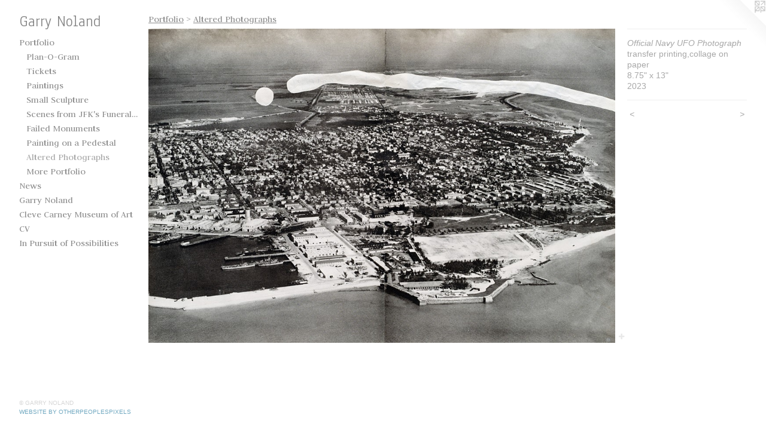

--- FILE ---
content_type: text/html;charset=utf-8
request_url: https://garrynolandart.com/artwork/5242897-Official%20Navy%20UFO%20Photograph.html
body_size: 3524
content:
<!doctype html><html class="no-js a-image mobile-title-align--center has-mobile-menu-icon--left p-artwork has-page-nav l-bricks mobile-menu-align--center has-wall-text "><head><meta charset="utf-8" /><meta content="IE=edge" http-equiv="X-UA-Compatible" /><meta http-equiv="X-OPP-Site-Id" content="5253" /><meta http-equiv="X-OPP-Revision" content="1500" /><meta http-equiv="X-OPP-Locke-Environment" content="production" /><meta http-equiv="X-OPP-Locke-Release" content="v0.0.141" /><title>Garry Noland</title><link rel="canonical" href="https://garrynolandart.com/artwork/5242897-Official%20Navy%20UFO%20Photograph.html" /><meta content="website" property="og:type" /><meta property="og:url" content="https://garrynolandart.com/artwork/5242897-Official%20Navy%20UFO%20Photograph.html" /><meta property="og:title" content="Official Navy UFO Photograph" /><meta content="width=device-width, initial-scale=1" name="viewport" /><link type="text/css" rel="stylesheet" href="//cdnjs.cloudflare.com/ajax/libs/normalize/3.0.2/normalize.min.css" /><link type="text/css" rel="stylesheet" media="only all" href="//maxcdn.bootstrapcdn.com/font-awesome/4.3.0/css/font-awesome.min.css" /><link type="text/css" rel="stylesheet" media="not all and (min-device-width: 600px) and (min-device-height: 600px)" href="/release/locke/production/v0.0.141/css/small.css" /><link type="text/css" rel="stylesheet" media="only all and (min-device-width: 600px) and (min-device-height: 600px)" href="/release/locke/production/v0.0.141/css/large-bricks.css" /><link type="text/css" rel="stylesheet" media="not all and (min-device-width: 600px) and (min-device-height: 600px)" href="/r17640931080000001500/css/small-site.css" /><link type="text/css" rel="stylesheet" media="only all and (min-device-width: 600px) and (min-device-height: 600px)" href="/r17640931080000001500/css/large-site.css" /><link type="text/css" rel="stylesheet" media="only all and (min-device-width: 600px) and (min-device-height: 600px)" href="//fonts.googleapis.com/css?family=Judson:400" /><link type="text/css" rel="stylesheet" media="only all and (min-device-width: 600px) and (min-device-height: 600px)" href="//fonts.googleapis.com/css?family=Anaheim" /><link type="text/css" rel="stylesheet" media="not all and (min-device-width: 600px) and (min-device-height: 600px)" href="//fonts.googleapis.com/css?family=Judson:400&amp;text=MENUHomePrtfliwsGay%20ndCvuAVIb" /><link type="text/css" rel="stylesheet" media="not all and (min-device-width: 600px) and (min-device-height: 600px)" href="//fonts.googleapis.com/css?family=Anaheim&amp;text=Gary%20Nolnd" /><script>window.OPP = window.OPP || {};
OPP.modernMQ = 'only all';
OPP.smallMQ = 'not all and (min-device-width: 600px) and (min-device-height: 600px)';
OPP.largeMQ = 'only all and (min-device-width: 600px) and (min-device-height: 600px)';
OPP.downURI = '/x/2/5/3/5253/.down';
OPP.gracePeriodURI = '/x/2/5/3/5253/.grace_period';
OPP.imgL = function (img) {
  !window.lazySizes && img.onerror();
};
OPP.imgE = function (img) {
  img.onerror = img.onload = null;
  img.src = img.getAttribute('data-src');
  //img.srcset = img.getAttribute('data-srcset');
};</script><script src="/release/locke/production/v0.0.141/js/modernizr.js"></script><script src="/release/locke/production/v0.0.141/js/masonry.js"></script><script src="/release/locke/production/v0.0.141/js/respimage.js"></script><script src="/release/locke/production/v0.0.141/js/ls.aspectratio.js"></script><script src="/release/locke/production/v0.0.141/js/lazysizes.js"></script><script src="/release/locke/production/v0.0.141/js/large.js"></script><script src="/release/locke/production/v0.0.141/js/hammer.js"></script><script>if (!Modernizr.mq('only all')) { document.write('<link type="text/css" rel="stylesheet" href="/release/locke/production/v0.0.141/css/minimal.css">') }</script><style>.media-max-width {
  display: block;
}

@media (min-height: 3172px) {

  .media-max-width {
    max-width: 4000.0px;
  }

}

@media (max-height: 3172px) {

  .media-max-width {
    max-width: 126.0659992584353vh;
  }

}</style></head><body><header id="header"><a class=" site-title" href="/home.html"><span class=" site-title-text u-break-word">Garry Noland</span><div class=" site-title-media"></div></a><a id="mobile-menu-icon" class="mobile-menu-icon hidden--no-js hidden--large"><svg viewBox="0 0 21 17" width="21" height="17" fill="currentColor"><rect x="0" y="0" width="21" height="3" rx="0"></rect><rect x="0" y="7" width="21" height="3" rx="0"></rect><rect x="0" y="14" width="21" height="3" rx="0"></rect></svg></a></header><nav class=" hidden--large"><ul class=" site-nav"><li class="nav-item nav-home "><a class="nav-link " href="/home.html">Home</a></li><li class="nav-item expanded nav-museum "><a class="nav-link " href="/section/35935.html">Portfolio</a><ul><li class="nav-gallery nav-item expanded "><a class="nav-link " href="/section/539037-Plan-O-Gram.html">Plan-O-Gram</a></li><li class="nav-gallery nav-item expanded "><a class="nav-link " href="/section/528961-Tickets.html">Tickets</a></li><li class="nav-gallery nav-item expanded "><a class="nav-link " href="/section/517664-Paintings.html">Paintings</a></li><li class="nav-gallery nav-item expanded "><a class="nav-link " href="/section/520676-Small%20Sculpture.html">Small Sculpture</a></li><li class="nav-gallery nav-item expanded "><a class="nav-link " href="/section/517874-Scenes%20from%20JFK%27s%20Funeral2017-Present.html">Scenes from JFK's Funeral
2017-Present</a></li><li class="nav-gallery nav-item expanded "><a class="nav-link " href="/section/517873-Failed%20Monuments.html">Failed Monuments</a></li><li class="nav-gallery nav-item expanded "><a class="nav-link " href="/section/522392-Painting%20on%20a%20Pedestal.html">Painting on a Pedestal</a></li><li class="nav-gallery nav-item expanded "><a class="selected nav-link " href="/section/517883-Altered%20Photographs.html">Altered Photographs</a></li><li class="nav-gallery nav-item expanded "><a class="nav-link " href="/section/359350000000.html">More Portfolio</a></li></ul></li><li class="nav-news nav-item "><a class="nav-link " href="/news.html">News</a></li><li class="nav-item nav-contact "><a class="nav-link " href="/contact.html">Garry Noland</a></li><li class="nav-links nav-item "><a class="nav-link " href="/links.html">Cleve Carney Museum of Art</a></li><li class="nav-item nav-pdf1 "><a target="_blank" class="nav-link " href="//img-cache.oppcdn.com/fixed/5253/assets/9R6QirrmsTOAJ5ec.pdf">CV</a></li><li class="nav-item nav-pdf2 "><a target="_blank" class="nav-link " href="//img-cache.oppcdn.com/fixed/5253/assets/eR3mcnGorHfjlxLX.pdf">In Pursuit of Possibilities</a></li></ul></nav><div class=" content"><nav class=" hidden--small" id="nav"><header><a class=" site-title" href="/home.html"><span class=" site-title-text u-break-word">Garry Noland</span><div class=" site-title-media"></div></a></header><ul class=" site-nav"><li class="nav-item nav-home "><a class="nav-link " href="/home.html">Home</a></li><li class="nav-item expanded nav-museum "><a class="nav-link " href="/section/35935.html">Portfolio</a><ul><li class="nav-gallery nav-item expanded "><a class="nav-link " href="/section/539037-Plan-O-Gram.html">Plan-O-Gram</a></li><li class="nav-gallery nav-item expanded "><a class="nav-link " href="/section/528961-Tickets.html">Tickets</a></li><li class="nav-gallery nav-item expanded "><a class="nav-link " href="/section/517664-Paintings.html">Paintings</a></li><li class="nav-gallery nav-item expanded "><a class="nav-link " href="/section/520676-Small%20Sculpture.html">Small Sculpture</a></li><li class="nav-gallery nav-item expanded "><a class="nav-link " href="/section/517874-Scenes%20from%20JFK%27s%20Funeral2017-Present.html">Scenes from JFK's Funeral
2017-Present</a></li><li class="nav-gallery nav-item expanded "><a class="nav-link " href="/section/517873-Failed%20Monuments.html">Failed Monuments</a></li><li class="nav-gallery nav-item expanded "><a class="nav-link " href="/section/522392-Painting%20on%20a%20Pedestal.html">Painting on a Pedestal</a></li><li class="nav-gallery nav-item expanded "><a class="selected nav-link " href="/section/517883-Altered%20Photographs.html">Altered Photographs</a></li><li class="nav-gallery nav-item expanded "><a class="nav-link " href="/section/359350000000.html">More Portfolio</a></li></ul></li><li class="nav-news nav-item "><a class="nav-link " href="/news.html">News</a></li><li class="nav-item nav-contact "><a class="nav-link " href="/contact.html">Garry Noland</a></li><li class="nav-links nav-item "><a class="nav-link " href="/links.html">Cleve Carney Museum of Art</a></li><li class="nav-item nav-pdf1 "><a target="_blank" class="nav-link " href="//img-cache.oppcdn.com/fixed/5253/assets/9R6QirrmsTOAJ5ec.pdf">CV</a></li><li class="nav-item nav-pdf2 "><a target="_blank" class="nav-link " href="//img-cache.oppcdn.com/fixed/5253/assets/eR3mcnGorHfjlxLX.pdf">In Pursuit of Possibilities</a></li></ul><footer><div class=" copyright">© GARRY NOLAND</div><div class=" credit"><a href="http://otherpeoplespixels.com/ref/garrynolandart.com" target="_blank">Website by OtherPeoplesPixels</a></div></footer></nav><main id="main"><a class=" logo hidden--small" href="http://otherpeoplespixels.com/ref/garrynolandart.com" title="Website by OtherPeoplesPixels" target="_blank"></a><div class=" page clearfix media-max-width"><h1 class="parent-title title"><a href="/section/35935.html" class="root title-segment hidden--small">Portfolio</a><span class=" title-sep hidden--small"> &gt; </span><a class=" title-segment" href="/section/517883-Altered%20Photographs.html">Altered Photographs</a></h1><div class=" media-and-info"><div class=" page-media-wrapper media"><a class=" page-media" title="Official Navy UFO Photograph" href="/artwork/5242894-DeClassified%20CIA%20Photograph%20of%20a%20UFO%20over%20Nuku%20Hiva.html" id="media"><img data-aspectratio="4000/2697" class="u-img " alt="Official Navy UFO Photograph" src="//img-cache.oppcdn.com/fixed/5253/assets/L_wIRei0EmYi7DGF.jpg" srcset="//img-cache.oppcdn.com/img/v1.0/s:5253/t:QkxBTksrVEVYVCtIRVJF/p:12/g:tl/o:2.5/a:50/q:90/4000x2697-L_wIRei0EmYi7DGF.jpg/4000x2697/ffa7ef9b10b03afc4e9658c10f1d4621.jpg 4000w,
//img-cache.oppcdn.com/img/v1.0/s:5253/t:QkxBTksrVEVYVCtIRVJF/p:12/g:tl/o:2.5/a:50/q:90/2520x1220-L_wIRei0EmYi7DGF.jpg/1809x1220/14084fa737a6749ec03b40c476584afc.jpg 1809w,
//img-cache.oppcdn.com/img/v1.0/s:5253/t:QkxBTksrVEVYVCtIRVJF/p:12/g:tl/o:2.5/a:50/q:90/1640x830-L_wIRei0EmYi7DGF.jpg/1230x830/5e6b0ea481d648c27c76db6baf7c97f9.jpg 1230w,
//img-cache.oppcdn.com/img/v1.0/s:5253/t:QkxBTksrVEVYVCtIRVJF/p:12/g:tl/o:2.5/a:50/q:90/1400x720-L_wIRei0EmYi7DGF.jpg/1067x720/8a98d5c6c3d9235911d4696389769585.jpg 1067w,
//img-cache.oppcdn.com/img/v1.0/s:5253/t:QkxBTksrVEVYVCtIRVJF/p:12/g:tl/o:2.5/a:50/q:90/984x4096-L_wIRei0EmYi7DGF.jpg/984x663/a621bb6f48ed4ec47bf61a43e6043be3.jpg 984w,
//img-cache.oppcdn.com/img/v1.0/s:5253/t:QkxBTksrVEVYVCtIRVJF/p:12/g:tl/o:2.5/a:50/q:90/984x588-L_wIRei0EmYi7DGF.jpg/872x588/0b7b8c79f0971b20a1d0c0da7236bb01.jpg 872w,
//img-cache.oppcdn.com/fixed/5253/assets/L_wIRei0EmYi7DGF.jpg 640w" sizes="(max-device-width: 599px) 100vw,
(max-device-height: 599px) 100vw,
(max-width: 640px) 640px,
(max-height: 431px) 640px,
(max-width: 872px) 872px,
(max-height: 588px) 872px,
(max-width: 984px) 984px,
(max-height: 663px) 984px,
(max-width: 1067px) 1067px,
(max-height: 720px) 1067px,
(max-width: 1230px) 1230px,
(max-height: 830px) 1230px,
(max-width: 1809px) 1809px,
(max-height: 1220px) 1809px,
4000px" /></a><a class=" zoom-corner" style="display: none" id="zoom-corner"><span class=" zoom-icon fa fa-search-plus"></span></a><div class="share-buttons a2a_kit social-icons hidden--small" data-a2a-title="Official Navy UFO Photograph" data-a2a-url="https://garrynolandart.com/artwork/5242897-Official%20Navy%20UFO%20Photograph.html"><a target="_blank" class="u-img-link share-button a2a_dd " href="https://www.addtoany.com/share_save"><span class="social-icon share fa-plus fa "></span></a></div></div><div class=" info border-color"><div class=" wall-text border-color"><div class=" wt-item wt-title">Official Navy UFO Photograph</div><div class=" wt-item wt-media">transfer printing,collage on paper</div><div class=" wt-item wt-dimensions">8.75" x 13"</div><div class=" wt-item wt-date">2023</div></div><div class=" page-nav hidden--small border-color clearfix"><a class=" prev" id="artwork-prev" href="/artwork/5244695-Lunar%20Lander.html">&lt; <span class=" m-hover-show">previous</span></a> <a class=" next" id="artwork-next" href="/artwork/5242894-DeClassified%20CIA%20Photograph%20of%20a%20UFO%20over%20Nuku%20Hiva.html"><span class=" m-hover-show">next</span> &gt;</a></div></div></div><div class="share-buttons a2a_kit social-icons hidden--large" data-a2a-title="Official Navy UFO Photograph" data-a2a-url="https://garrynolandart.com/artwork/5242897-Official%20Navy%20UFO%20Photograph.html"><a target="_blank" class="u-img-link share-button a2a_dd " href="https://www.addtoany.com/share_save"><span class="social-icon share fa-plus fa "></span></a></div></div></main></div><footer><div class=" copyright">© GARRY NOLAND</div><div class=" credit"><a href="http://otherpeoplespixels.com/ref/garrynolandart.com" target="_blank">Website by OtherPeoplesPixels</a></div></footer><div class=" modal zoom-modal" style="display: none" id="zoom-modal"><style>@media (min-aspect-ratio: 4000/2697) {

  .zoom-media {
    width: auto;
    max-height: 2697px;
    height: 100%;
  }

}

@media (max-aspect-ratio: 4000/2697) {

  .zoom-media {
    height: auto;
    max-width: 4000px;
    width: 100%;
  }

}
@supports (object-fit: contain) {
  img.zoom-media {
    object-fit: contain;
    width: 100%;
    height: 100%;
    max-width: 4000px;
    max-height: 2697px;
  }
}</style><div class=" zoom-media-wrapper"><img onerror="OPP.imgE(this);" onload="OPP.imgL(this);" data-src="//img-cache.oppcdn.com/fixed/5253/assets/L_wIRei0EmYi7DGF.jpg" data-srcset="//img-cache.oppcdn.com/img/v1.0/s:5253/t:QkxBTksrVEVYVCtIRVJF/p:12/g:tl/o:2.5/a:50/q:90/4000x2697-L_wIRei0EmYi7DGF.jpg/4000x2697/ffa7ef9b10b03afc4e9658c10f1d4621.jpg 4000w,
//img-cache.oppcdn.com/img/v1.0/s:5253/t:QkxBTksrVEVYVCtIRVJF/p:12/g:tl/o:2.5/a:50/q:90/2520x1220-L_wIRei0EmYi7DGF.jpg/1809x1220/14084fa737a6749ec03b40c476584afc.jpg 1809w,
//img-cache.oppcdn.com/img/v1.0/s:5253/t:QkxBTksrVEVYVCtIRVJF/p:12/g:tl/o:2.5/a:50/q:90/1640x830-L_wIRei0EmYi7DGF.jpg/1230x830/5e6b0ea481d648c27c76db6baf7c97f9.jpg 1230w,
//img-cache.oppcdn.com/img/v1.0/s:5253/t:QkxBTksrVEVYVCtIRVJF/p:12/g:tl/o:2.5/a:50/q:90/1400x720-L_wIRei0EmYi7DGF.jpg/1067x720/8a98d5c6c3d9235911d4696389769585.jpg 1067w,
//img-cache.oppcdn.com/img/v1.0/s:5253/t:QkxBTksrVEVYVCtIRVJF/p:12/g:tl/o:2.5/a:50/q:90/984x4096-L_wIRei0EmYi7DGF.jpg/984x663/a621bb6f48ed4ec47bf61a43e6043be3.jpg 984w,
//img-cache.oppcdn.com/img/v1.0/s:5253/t:QkxBTksrVEVYVCtIRVJF/p:12/g:tl/o:2.5/a:50/q:90/984x588-L_wIRei0EmYi7DGF.jpg/872x588/0b7b8c79f0971b20a1d0c0da7236bb01.jpg 872w,
//img-cache.oppcdn.com/fixed/5253/assets/L_wIRei0EmYi7DGF.jpg 640w" data-sizes="(max-device-width: 599px) 100vw,
(max-device-height: 599px) 100vw,
(max-width: 640px) 640px,
(max-height: 431px) 640px,
(max-width: 872px) 872px,
(max-height: 588px) 872px,
(max-width: 984px) 984px,
(max-height: 663px) 984px,
(max-width: 1067px) 1067px,
(max-height: 720px) 1067px,
(max-width: 1230px) 1230px,
(max-height: 830px) 1230px,
(max-width: 1809px) 1809px,
(max-height: 1220px) 1809px,
4000px" class="zoom-media lazyload hidden--no-js " alt="Official Navy UFO Photograph" /><noscript><img class="zoom-media " alt="Official Navy UFO Photograph" src="//img-cache.oppcdn.com/fixed/5253/assets/L_wIRei0EmYi7DGF.jpg" /></noscript></div></div><div class=" offline"></div><script src="/release/locke/production/v0.0.141/js/small.js"></script><script src="/release/locke/production/v0.0.141/js/artwork.js"></script><script>var a2a_config = a2a_config || {};a2a_config.prioritize = ['facebook','twitter','linkedin','googleplus','pinterest','instagram','tumblr','share'];a2a_config.onclick = 1;(function(){  var a = document.createElement('script');  a.type = 'text/javascript'; a.async = true;  a.src = '//static.addtoany.com/menu/page.js';  document.getElementsByTagName('head')[0].appendChild(a);})();</script><script>window.oppa=window.oppa||function(){(oppa.q=oppa.q||[]).push(arguments)};oppa('config','pathname','production/v0.0.141/5253');oppa('set','g','true');oppa('set','l','bricks');oppa('set','p','artwork');oppa('set','a','image');oppa('rect','m','media','main');oppa('send');</script><script async="" src="/release/locke/production/v0.0.141/js/analytics.js"></script><script src="https://otherpeoplespixels.com/static/enable-preview.js"></script></body></html>

--- FILE ---
content_type: text/css;charset=utf-8
request_url: https://garrynolandart.com/r17640931080000001500/css/large-site.css
body_size: 478
content:
body {
  background-color: #FFFFFF;
  font-weight: normal;
  font-style: normal;
  font-family: "Arial", "Helvetica", sans-serif;
}

body {
  color: #a8a8a8;
}

main a {
  color: #70a8c0;
}

main a:hover {
  text-decoration: underline;
  color: #93bed0;
}

main a:visited {
  color: #93bed0;
}

.site-title, .mobile-menu-icon {
  color: #858585;
}

.site-nav, .mobile-menu-link, nav:before, nav:after {
  color: #8c8c8c;
}

.site-nav a {
  color: #8c8c8c;
}

.site-nav a:hover {
  text-decoration: none;
  color: #a6a6a6;
}

.site-nav a:visited {
  color: #8c8c8c;
}

.site-nav a.selected {
  color: #a6a6a6;
}

.site-nav:hover a.selected {
  color: #8c8c8c;
}

footer {
  color: #d6d6d6;
}

footer a {
  color: #70a8c0;
}

footer a:hover {
  text-decoration: underline;
  color: #93bed0;
}

footer a:visited {
  color: #93bed0;
}

.title, .news-item-title, .flex-page-title {
  color: #8c8c8c;
}

.title a {
  color: #8c8c8c;
}

.title a:hover {
  text-decoration: none;
  color: #a6a6a6;
}

.title a:visited {
  color: #8c8c8c;
}

.hr, .hr-before:before, .hr-after:after, .hr-before--small:before, .hr-before--large:before, .hr-after--small:after, .hr-after--large:after {
  border-top-color: #ffffff;
}

.button {
  background: #70a8c0;
  color: #FFFFFF;
}

.social-icon {
  background-color: #a8a8a8;
  color: #FFFFFF;
}

.welcome-modal {
  background-color: #a7cbd2;
}

.share-button .social-icon {
  color: #a8a8a8;
}

.site-title {
  font-family: "Anaheim", sans-serif;
  font-style: normal;
  font-weight: 400;
}

.site-nav {
  font-family: "Judson", sans-serif;
  font-style: normal;
  font-weight: 400;
}

.section-title, .parent-title, .news-item-title, .link-name, .preview-placeholder, .preview-image, .flex-page-title {
  font-family: "Judson", sans-serif;
  font-style: normal;
  font-weight: 400;
}

body {
  font-size: 14px;
}

.site-title {
  font-size: 26px;
}

.site-nav {
  font-size: 16px;
}

.title, .news-item-title, .link-name, .flex-page-title {
  font-size: 16px;
}

.border-color {
  border-color: hsla(0, 0%, 65.882355%, 0.2);
}

.p-artwork .page-nav a {
  color: #a8a8a8;
}

.p-artwork .page-nav a:hover {
  text-decoration: none;
  color: #a8a8a8;
}

.p-artwork .page-nav a:visited {
  color: #a8a8a8;
}

.wordy {
  text-align: left;
}

--- FILE ---
content_type: text/css; charset=utf-8
request_url: https://fonts.googleapis.com/css?family=Judson:400&text=MENUHomePrtfliwsGay%20ndCvuAVIb
body_size: -446
content:
@font-face {
  font-family: 'Judson';
  font-style: normal;
  font-weight: 400;
  src: url(https://fonts.gstatic.com/l/font?kit=FeVRS0Fbvbc14VxRCrNy1bRRjk4fgYlofBDlJGo8GL5611Hj-se3y5z5iRLX9vPj&skey=5e4bbbcb41f6cd25&v=v20) format('woff2');
}
